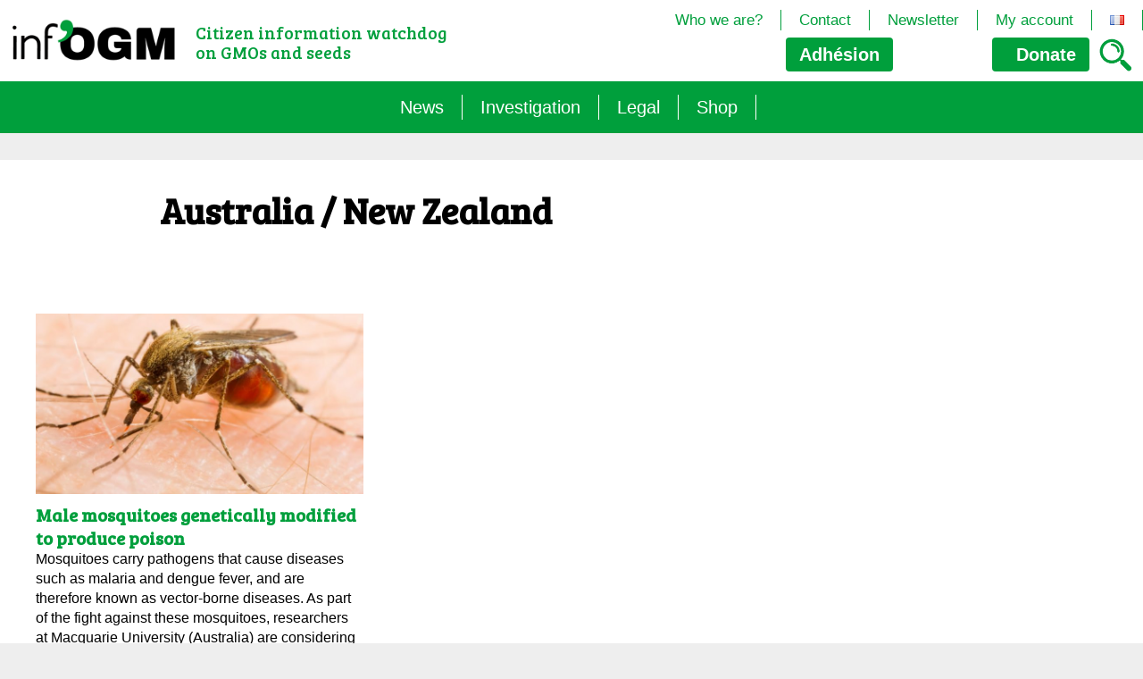

--- FILE ---
content_type: text/html; charset=UTF-8
request_url: https://infogm.org/en/category/country/australia-new-zealand-en/
body_size: 10120
content:
<!DOCTYPE html>

<html class="no-js" lang="en-GB">

	<head>

		<meta charset="UTF-8">
		<meta name="viewport" content="width=device-width, initial-scale=1.0" >

		<link rel="profile" href="https://gmpg.org/xfn/11">

		<title>Australia / New Zealand &#8211; Inf&#039;OGM</title>
<meta name='robots' content='max-image-preview:large' />
<link rel="alternate" href="https://infogm.org/category/pays/australie-nouvelle-zelande/" hreflang="fr" />
<link rel="alternate" href="https://infogm.org/en/category/country/australia-new-zealand-en/" hreflang="en" />
<link rel="alternate" type="application/rss+xml" title="Inf&#039;OGM &raquo; Australia / New Zealand Category Feed" href="https://infogm.org/en/category/country/australia-new-zealand-en/feed/" />
<style id='wp-img-auto-sizes-contain-inline-css' type='text/css'>
img:is([sizes=auto i],[sizes^="auto," i]){contain-intrinsic-size:3000px 1500px}
/*# sourceURL=wp-img-auto-sizes-contain-inline-css */
</style>
<style id='wp-emoji-styles-inline-css' type='text/css'>

	img.wp-smiley, img.emoji {
		display: inline !important;
		border: none !important;
		box-shadow: none !important;
		height: 1em !important;
		width: 1em !important;
		margin: 0 0.07em !important;
		vertical-align: -0.1em !important;
		background: none !important;
		padding: 0 !important;
	}
/*# sourceURL=wp-emoji-styles-inline-css */
</style>
<style id='wp-block-library-inline-css' type='text/css'>
:root{--wp-block-synced-color:#7a00df;--wp-block-synced-color--rgb:122,0,223;--wp-bound-block-color:var(--wp-block-synced-color);--wp-editor-canvas-background:#ddd;--wp-admin-theme-color:#007cba;--wp-admin-theme-color--rgb:0,124,186;--wp-admin-theme-color-darker-10:#006ba1;--wp-admin-theme-color-darker-10--rgb:0,107,160.5;--wp-admin-theme-color-darker-20:#005a87;--wp-admin-theme-color-darker-20--rgb:0,90,135;--wp-admin-border-width-focus:2px}@media (min-resolution:192dpi){:root{--wp-admin-border-width-focus:1.5px}}.wp-element-button{cursor:pointer}:root .has-very-light-gray-background-color{background-color:#eee}:root .has-very-dark-gray-background-color{background-color:#313131}:root .has-very-light-gray-color{color:#eee}:root .has-very-dark-gray-color{color:#313131}:root .has-vivid-green-cyan-to-vivid-cyan-blue-gradient-background{background:linear-gradient(135deg,#00d084,#0693e3)}:root .has-purple-crush-gradient-background{background:linear-gradient(135deg,#34e2e4,#4721fb 50%,#ab1dfe)}:root .has-hazy-dawn-gradient-background{background:linear-gradient(135deg,#faaca8,#dad0ec)}:root .has-subdued-olive-gradient-background{background:linear-gradient(135deg,#fafae1,#67a671)}:root .has-atomic-cream-gradient-background{background:linear-gradient(135deg,#fdd79a,#004a59)}:root .has-nightshade-gradient-background{background:linear-gradient(135deg,#330968,#31cdcf)}:root .has-midnight-gradient-background{background:linear-gradient(135deg,#020381,#2874fc)}:root{--wp--preset--font-size--normal:16px;--wp--preset--font-size--huge:42px}.has-regular-font-size{font-size:1em}.has-larger-font-size{font-size:2.625em}.has-normal-font-size{font-size:var(--wp--preset--font-size--normal)}.has-huge-font-size{font-size:var(--wp--preset--font-size--huge)}.has-text-align-center{text-align:center}.has-text-align-left{text-align:left}.has-text-align-right{text-align:right}.has-fit-text{white-space:nowrap!important}#end-resizable-editor-section{display:none}.aligncenter{clear:both}.items-justified-left{justify-content:flex-start}.items-justified-center{justify-content:center}.items-justified-right{justify-content:flex-end}.items-justified-space-between{justify-content:space-between}.screen-reader-text{border:0;clip-path:inset(50%);height:1px;margin:-1px;overflow:hidden;padding:0;position:absolute;width:1px;word-wrap:normal!important}.screen-reader-text:focus{background-color:#ddd;clip-path:none;color:#444;display:block;font-size:1em;height:auto;left:5px;line-height:normal;padding:15px 23px 14px;text-decoration:none;top:5px;width:auto;z-index:100000}html :where(.has-border-color){border-style:solid}html :where([style*=border-top-color]){border-top-style:solid}html :where([style*=border-right-color]){border-right-style:solid}html :where([style*=border-bottom-color]){border-bottom-style:solid}html :where([style*=border-left-color]){border-left-style:solid}html :where([style*=border-width]){border-style:solid}html :where([style*=border-top-width]){border-top-style:solid}html :where([style*=border-right-width]){border-right-style:solid}html :where([style*=border-bottom-width]){border-bottom-style:solid}html :where([style*=border-left-width]){border-left-style:solid}html :where(img[class*=wp-image-]){height:auto;max-width:100%}:where(figure){margin:0 0 1em}html :where(.is-position-sticky){--wp-admin--admin-bar--position-offset:var(--wp-admin--admin-bar--height,0px)}@media screen and (max-width:600px){html :where(.is-position-sticky){--wp-admin--admin-bar--position-offset:0px}}

/*# sourceURL=wp-block-library-inline-css */
</style><link rel='stylesheet' id='wc-blocks-style-css' href='https://infogm.org/wp-content/plugins/woocommerce/assets/client/blocks/wc-blocks.css?ver=wc-10.4.3' type='text/css' media='all' />
<style id='global-styles-inline-css' type='text/css'>
:root{--wp--preset--aspect-ratio--square: 1;--wp--preset--aspect-ratio--4-3: 4/3;--wp--preset--aspect-ratio--3-4: 3/4;--wp--preset--aspect-ratio--3-2: 3/2;--wp--preset--aspect-ratio--2-3: 2/3;--wp--preset--aspect-ratio--16-9: 16/9;--wp--preset--aspect-ratio--9-16: 9/16;--wp--preset--color--black: #000000;--wp--preset--color--cyan-bluish-gray: #abb8c3;--wp--preset--color--white: #ffffff;--wp--preset--color--pale-pink: #f78da7;--wp--preset--color--vivid-red: #cf2e2e;--wp--preset--color--luminous-vivid-orange: #ff6900;--wp--preset--color--luminous-vivid-amber: #fcb900;--wp--preset--color--light-green-cyan: #7bdcb5;--wp--preset--color--vivid-green-cyan: #00d084;--wp--preset--color--pale-cyan-blue: #8ed1fc;--wp--preset--color--vivid-cyan-blue: #0693e3;--wp--preset--color--vivid-purple: #9b51e0;--wp--preset--gradient--vivid-cyan-blue-to-vivid-purple: linear-gradient(135deg,rgb(6,147,227) 0%,rgb(155,81,224) 100%);--wp--preset--gradient--light-green-cyan-to-vivid-green-cyan: linear-gradient(135deg,rgb(122,220,180) 0%,rgb(0,208,130) 100%);--wp--preset--gradient--luminous-vivid-amber-to-luminous-vivid-orange: linear-gradient(135deg,rgb(252,185,0) 0%,rgb(255,105,0) 100%);--wp--preset--gradient--luminous-vivid-orange-to-vivid-red: linear-gradient(135deg,rgb(255,105,0) 0%,rgb(207,46,46) 100%);--wp--preset--gradient--very-light-gray-to-cyan-bluish-gray: linear-gradient(135deg,rgb(238,238,238) 0%,rgb(169,184,195) 100%);--wp--preset--gradient--cool-to-warm-spectrum: linear-gradient(135deg,rgb(74,234,220) 0%,rgb(151,120,209) 20%,rgb(207,42,186) 40%,rgb(238,44,130) 60%,rgb(251,105,98) 80%,rgb(254,248,76) 100%);--wp--preset--gradient--blush-light-purple: linear-gradient(135deg,rgb(255,206,236) 0%,rgb(152,150,240) 100%);--wp--preset--gradient--blush-bordeaux: linear-gradient(135deg,rgb(254,205,165) 0%,rgb(254,45,45) 50%,rgb(107,0,62) 100%);--wp--preset--gradient--luminous-dusk: linear-gradient(135deg,rgb(255,203,112) 0%,rgb(199,81,192) 50%,rgb(65,88,208) 100%);--wp--preset--gradient--pale-ocean: linear-gradient(135deg,rgb(255,245,203) 0%,rgb(182,227,212) 50%,rgb(51,167,181) 100%);--wp--preset--gradient--electric-grass: linear-gradient(135deg,rgb(202,248,128) 0%,rgb(113,206,126) 100%);--wp--preset--gradient--midnight: linear-gradient(135deg,rgb(2,3,129) 0%,rgb(40,116,252) 100%);--wp--preset--font-size--small: 13px;--wp--preset--font-size--medium: 20px;--wp--preset--font-size--large: 36px;--wp--preset--font-size--x-large: 42px;--wp--preset--spacing--20: 0.44rem;--wp--preset--spacing--30: 0.67rem;--wp--preset--spacing--40: 1rem;--wp--preset--spacing--50: 1.5rem;--wp--preset--spacing--60: 2.25rem;--wp--preset--spacing--70: 3.38rem;--wp--preset--spacing--80: 5.06rem;--wp--preset--shadow--natural: 6px 6px 9px rgba(0, 0, 0, 0.2);--wp--preset--shadow--deep: 12px 12px 50px rgba(0, 0, 0, 0.4);--wp--preset--shadow--sharp: 6px 6px 0px rgba(0, 0, 0, 0.2);--wp--preset--shadow--outlined: 6px 6px 0px -3px rgb(255, 255, 255), 6px 6px rgb(0, 0, 0);--wp--preset--shadow--crisp: 6px 6px 0px rgb(0, 0, 0);}:where(.is-layout-flex){gap: 0.5em;}:where(.is-layout-grid){gap: 0.5em;}body .is-layout-flex{display: flex;}.is-layout-flex{flex-wrap: wrap;align-items: center;}.is-layout-flex > :is(*, div){margin: 0;}body .is-layout-grid{display: grid;}.is-layout-grid > :is(*, div){margin: 0;}:where(.wp-block-columns.is-layout-flex){gap: 2em;}:where(.wp-block-columns.is-layout-grid){gap: 2em;}:where(.wp-block-post-template.is-layout-flex){gap: 1.25em;}:where(.wp-block-post-template.is-layout-grid){gap: 1.25em;}.has-black-color{color: var(--wp--preset--color--black) !important;}.has-cyan-bluish-gray-color{color: var(--wp--preset--color--cyan-bluish-gray) !important;}.has-white-color{color: var(--wp--preset--color--white) !important;}.has-pale-pink-color{color: var(--wp--preset--color--pale-pink) !important;}.has-vivid-red-color{color: var(--wp--preset--color--vivid-red) !important;}.has-luminous-vivid-orange-color{color: var(--wp--preset--color--luminous-vivid-orange) !important;}.has-luminous-vivid-amber-color{color: var(--wp--preset--color--luminous-vivid-amber) !important;}.has-light-green-cyan-color{color: var(--wp--preset--color--light-green-cyan) !important;}.has-vivid-green-cyan-color{color: var(--wp--preset--color--vivid-green-cyan) !important;}.has-pale-cyan-blue-color{color: var(--wp--preset--color--pale-cyan-blue) !important;}.has-vivid-cyan-blue-color{color: var(--wp--preset--color--vivid-cyan-blue) !important;}.has-vivid-purple-color{color: var(--wp--preset--color--vivid-purple) !important;}.has-black-background-color{background-color: var(--wp--preset--color--black) !important;}.has-cyan-bluish-gray-background-color{background-color: var(--wp--preset--color--cyan-bluish-gray) !important;}.has-white-background-color{background-color: var(--wp--preset--color--white) !important;}.has-pale-pink-background-color{background-color: var(--wp--preset--color--pale-pink) !important;}.has-vivid-red-background-color{background-color: var(--wp--preset--color--vivid-red) !important;}.has-luminous-vivid-orange-background-color{background-color: var(--wp--preset--color--luminous-vivid-orange) !important;}.has-luminous-vivid-amber-background-color{background-color: var(--wp--preset--color--luminous-vivid-amber) !important;}.has-light-green-cyan-background-color{background-color: var(--wp--preset--color--light-green-cyan) !important;}.has-vivid-green-cyan-background-color{background-color: var(--wp--preset--color--vivid-green-cyan) !important;}.has-pale-cyan-blue-background-color{background-color: var(--wp--preset--color--pale-cyan-blue) !important;}.has-vivid-cyan-blue-background-color{background-color: var(--wp--preset--color--vivid-cyan-blue) !important;}.has-vivid-purple-background-color{background-color: var(--wp--preset--color--vivid-purple) !important;}.has-black-border-color{border-color: var(--wp--preset--color--black) !important;}.has-cyan-bluish-gray-border-color{border-color: var(--wp--preset--color--cyan-bluish-gray) !important;}.has-white-border-color{border-color: var(--wp--preset--color--white) !important;}.has-pale-pink-border-color{border-color: var(--wp--preset--color--pale-pink) !important;}.has-vivid-red-border-color{border-color: var(--wp--preset--color--vivid-red) !important;}.has-luminous-vivid-orange-border-color{border-color: var(--wp--preset--color--luminous-vivid-orange) !important;}.has-luminous-vivid-amber-border-color{border-color: var(--wp--preset--color--luminous-vivid-amber) !important;}.has-light-green-cyan-border-color{border-color: var(--wp--preset--color--light-green-cyan) !important;}.has-vivid-green-cyan-border-color{border-color: var(--wp--preset--color--vivid-green-cyan) !important;}.has-pale-cyan-blue-border-color{border-color: var(--wp--preset--color--pale-cyan-blue) !important;}.has-vivid-cyan-blue-border-color{border-color: var(--wp--preset--color--vivid-cyan-blue) !important;}.has-vivid-purple-border-color{border-color: var(--wp--preset--color--vivid-purple) !important;}.has-vivid-cyan-blue-to-vivid-purple-gradient-background{background: var(--wp--preset--gradient--vivid-cyan-blue-to-vivid-purple) !important;}.has-light-green-cyan-to-vivid-green-cyan-gradient-background{background: var(--wp--preset--gradient--light-green-cyan-to-vivid-green-cyan) !important;}.has-luminous-vivid-amber-to-luminous-vivid-orange-gradient-background{background: var(--wp--preset--gradient--luminous-vivid-amber-to-luminous-vivid-orange) !important;}.has-luminous-vivid-orange-to-vivid-red-gradient-background{background: var(--wp--preset--gradient--luminous-vivid-orange-to-vivid-red) !important;}.has-very-light-gray-to-cyan-bluish-gray-gradient-background{background: var(--wp--preset--gradient--very-light-gray-to-cyan-bluish-gray) !important;}.has-cool-to-warm-spectrum-gradient-background{background: var(--wp--preset--gradient--cool-to-warm-spectrum) !important;}.has-blush-light-purple-gradient-background{background: var(--wp--preset--gradient--blush-light-purple) !important;}.has-blush-bordeaux-gradient-background{background: var(--wp--preset--gradient--blush-bordeaux) !important;}.has-luminous-dusk-gradient-background{background: var(--wp--preset--gradient--luminous-dusk) !important;}.has-pale-ocean-gradient-background{background: var(--wp--preset--gradient--pale-ocean) !important;}.has-electric-grass-gradient-background{background: var(--wp--preset--gradient--electric-grass) !important;}.has-midnight-gradient-background{background: var(--wp--preset--gradient--midnight) !important;}.has-small-font-size{font-size: var(--wp--preset--font-size--small) !important;}.has-medium-font-size{font-size: var(--wp--preset--font-size--medium) !important;}.has-large-font-size{font-size: var(--wp--preset--font-size--large) !important;}.has-x-large-font-size{font-size: var(--wp--preset--font-size--x-large) !important;}
/*# sourceURL=global-styles-inline-css */
</style>

<style id='classic-theme-styles-inline-css' type='text/css'>
/*! This file is auto-generated */
.wp-block-button__link{color:#fff;background-color:#32373c;border-radius:9999px;box-shadow:none;text-decoration:none;padding:calc(.667em + 2px) calc(1.333em + 2px);font-size:1.125em}.wp-block-file__button{background:#32373c;color:#fff;text-decoration:none}
/*# sourceURL=/wp-includes/css/classic-themes.min.css */
</style>
<link rel='stylesheet' id='jqueryUIStylesheet-css' href='https://infogm.org/wp-content/plugins/cm-footnotes/assets/css/jquery-ui-1.10.3.custom.css?ver=6.9' type='text/css' media='all' />
<link rel='stylesheet' id='woocommerce-layout-css' href='https://infogm.org/wp-content/plugins/woocommerce/assets/css/woocommerce-layout.css?ver=10.4.3' type='text/css' media='all' />
<link rel='stylesheet' id='woocommerce-smallscreen-css' href='https://infogm.org/wp-content/plugins/woocommerce/assets/css/woocommerce-smallscreen.css?ver=10.4.3' type='text/css' media='only screen and (max-width: 768px)' />
<link rel='stylesheet' id='woocommerce-general-css' href='https://infogm.org/wp-content/plugins/woocommerce/assets/css/woocommerce.css?ver=10.4.3' type='text/css' media='all' />
<style id='woocommerce-inline-inline-css' type='text/css'>
.woocommerce form .form-row .required { visibility: visible; }
/*# sourceURL=woocommerce-inline-inline-css */
</style>
<link rel='stylesheet' id='footnote-css' href='https://infogm.org/wp-content/plugins/cm-footnotes/assets/css/footnote.css?ver=6.9' type='text/css' media='all' />
<style id='footnote-inline-css' type='text/css'>
span.cmf_has_footnote a.cmf_footnote_link,
        .cmf_has_footnote_custom a.cmf_simple_footnote_link {
                    font-weight : 400 ;
            
        font-size: ;
        color: #ff990a;
        }
        .type3, .type4{
        background: #ff990a;
        }
        sup > a.type3:hover, sup > a.type4:hover{
        color: #ff990a !important;
        }
        .type4:after{
        border-top-color: #ff990a;
        }
        .cmf_footnotes_wrapper table.cmf_footnotes_table .cmf_footnote_row .cmf_footnote_link_anchor a,
        #cmfSimpleFootnoteDefinitionBox .cmfSimpleFootnoteDefinitionItem .cmfSimpleFootnoteDefinitionItemId {
        font-size: ;
        color: #000000;
        }

                    #cmfSimpleFootnoteDefinitionBox > div { display: block; width: 100%; vertical-align: top; margin-bottom: 10px; padding: 10px; }
/*# sourceURL=footnote-inline-css */
</style>
<script type="text/javascript" src="https://infogm.org/wp-includes/js/jquery/jquery.min.js?ver=3.7.1" id="jquery-core-js"></script>
<script type="text/javascript" src="https://infogm.org/wp-includes/js/jquery/jquery-migrate.min.js?ver=3.4.1" id="jquery-migrate-js"></script>
<script type="text/javascript" src="https://infogm.org/wp-content/plugins/woocommerce/assets/js/jquery-blockui/jquery.blockUI.min.js?ver=2.7.0-wc.10.4.3" id="wc-jquery-blockui-js" defer="defer" data-wp-strategy="defer"></script>
<script type="text/javascript" id="wc-add-to-cart-js-extra">
/* <![CDATA[ */
var wc_add_to_cart_params = {"ajax_url":"/wp-admin/admin-ajax.php","wc_ajax_url":"/?wc-ajax=%%endpoint%%","i18n_view_cart":"View basket","cart_url":"https://infogm.org/panier/","is_cart":"","cart_redirect_after_add":"no"};
//# sourceURL=wc-add-to-cart-js-extra
/* ]]> */
</script>
<script type="text/javascript" src="https://infogm.org/wp-content/plugins/woocommerce/assets/js/frontend/add-to-cart.min.js?ver=10.4.3" id="wc-add-to-cart-js" defer="defer" data-wp-strategy="defer"></script>
<script type="text/javascript" src="https://infogm.org/wp-content/plugins/woocommerce/assets/js/js-cookie/js.cookie.min.js?ver=2.1.4-wc.10.4.3" id="wc-js-cookie-js" defer="defer" data-wp-strategy="defer"></script>
<script type="text/javascript" id="woocommerce-js-extra">
/* <![CDATA[ */
var woocommerce_params = {"ajax_url":"/wp-admin/admin-ajax.php","wc_ajax_url":"/?wc-ajax=%%endpoint%%","i18n_password_show":"Show password","i18n_password_hide":"Hide password"};
//# sourceURL=woocommerce-js-extra
/* ]]> */
</script>
<script type="text/javascript" src="https://infogm.org/wp-content/plugins/woocommerce/assets/js/frontend/woocommerce.min.js?ver=10.4.3" id="woocommerce-js" defer="defer" data-wp-strategy="defer"></script>
<script type="text/javascript" id="wc-cart-fragments-js-extra">
/* <![CDATA[ */
var wc_cart_fragments_params = {"ajax_url":"/wp-admin/admin-ajax.php","wc_ajax_url":"/?wc-ajax=%%endpoint%%","cart_hash_key":"wc_cart_hash_5ade1c2b5b1a66ba4f693eb70b7e7686","fragment_name":"wc_fragments_5ade1c2b5b1a66ba4f693eb70b7e7686","request_timeout":"5000"};
//# sourceURL=wc-cart-fragments-js-extra
/* ]]> */
</script>
<script type="text/javascript" src="https://infogm.org/wp-content/plugins/woocommerce/assets/js/frontend/cart-fragments.min.js?ver=10.4.3" id="wc-cart-fragments-js" defer="defer" data-wp-strategy="defer"></script>
<link rel="https://api.w.org/" href="https://infogm.org/wp-json/" /><link rel="alternate" title="JSON" type="application/json" href="https://infogm.org/wp-json/wp/v2/categories/1608" /><link rel="EditURI" type="application/rsd+xml" title="RSD" href="https://infogm.org/xmlrpc.php?rsd" />
<meta name="generator" content="WordPress 6.9" />
<meta name="generator" content="WooCommerce 10.4.3" />

		<!-- GA Google Analytics @ https://m0n.co/ga -->
		<script async src="https://www.googletagmanager.com/gtag/js?id=G-FKYBJ64KH6"></script>
		<script>
			window.dataLayer = window.dataLayer || [];
			function gtag(){dataLayer.push(arguments);}
			gtag('js', new Date());
			gtag('config', 'G-FKYBJ64KH6');
		</script>

		<noscript><style>.woocommerce-product-gallery{ opacity: 1 !important; }</style></noscript>
	<script type="text/javascript" src="https://cdn.brevo.com/js/sdk-loader.js" async></script><script type="text/javascript">
            window.Brevo = window.Brevo || [];
            window.Brevo.push(["init", {
                client_key: "dsyirak606sjncnwd8gwfip4",
                email_id: "",
                push: {
                    customDomain: "https://infogm.org\/wp-content\/plugins\/woocommerce-sendinblue-newsletter-subscription\/"
                }
            }]);
        </script><link rel="icon" href="https://infogm.org/wp-content/uploads/2024/01/Logo-500x500-1-100x100.png" sizes="32x32" />
<link rel="icon" href="https://infogm.org/wp-content/uploads/2024/01/Logo-500x500-1-300x300.png" sizes="192x192" />
<link rel="apple-touch-icon" href="https://infogm.org/wp-content/uploads/2024/01/Logo-500x500-1-300x300.png" />
<meta name="msapplication-TileImage" content="https://infogm.org/wp-content/uploads/2024/01/Logo-500x500-1-300x300.png" />
		<link rel="stylesheet" href="https://infogm.org/wp-content/themes/infogm/style.css?v=2.6">
		<script type="text/javascript" src="/wp-content/themes/infogm/assets/js/index.js"></script>
		<script src="https://code.jquery.com/jquery-3.7.1.min.js" integrity="sha256-/JqT3SQfawRcv/BIHPThkBvs0OEvtFFmqPF/lYI/Cxo=" crossorigin="anonymous"></script>
	</head>

<body class="archive category category-australia-new-zealand-en category-1608 wp-custom-logo wp-theme-infogm theme-infogm woocommerce-no-js">


<header id="site-header">
	<div>
		<div class="site-logo"><a href="https://infogm.org/en/welcome/" class="custom-logo-link" rel="home"><img width="240" height="80" src="https://infogm.org/wp-content/uploads/2023/07/logo.png" class="custom-logo" alt="Inf&#039;OGM" decoding="async" /></a></div>
		<A id="bouton_menu"></a>
		<p class=slogan>Citizen information watchdog on GMOs and seeds</p>
		<div id="resume_panier">    <div class="panier-header">
            </div>
    </div>
		
		<a href="https://www.helloasso.com/associations/inf-ogm/adhesions/en-2026-j-adhere-a-inf-ogm" class="bouton_adh" target=_blank>Adhésion</a>	
		<a class="bouton_don"><span>&nbsp;</span> Donate</a>
		<div id="fenetre_don">
			<a class="don_mensuel bouton_actif">Monthly</a><a class="don_unique">Unique</a>
			<div id="don_mensuel">
				<a HREF="https://infogm.org/commander/?add-to-cart=5879&quantity=5">5 € / month</a>
				<a HREF="https://infogm.org/commander/?add-to-cart=5879&quantity=10">10 € / month</a><br>
				<a HREF="https://infogm.org/commander/?add-to-cart=5879&quantity=25">25 € / month</a>
				<a HREF="https://infogm.org/commander/?add-to-cart=5879&quantity=50">50 € / month</a><br>
				<input type=text id=libre_mensuel placeholder="Free monthly amount (€)"><input type="button" value="ok" onclick="document.location='https://infogm.org/commander/?add-to-cart=5879&quantity='+document.getElementById('libre_mensuel').value;">
			</div>
			<div id="don_unique">
				<a HREF="https://infogm.org/commander/?add-to-cart=5876&quantity=10">10 €</a>
				<a HREF="https://infogm.org/commander/?add-to-cart=5876&quantity=25">25 €</a>
				<a HREF="https://infogm.org/commander/?add-to-cart=5876&quantity=50">50 €</a>
				<a HREF="https://infogm.org/commander/?add-to-cart=5876&quantity=100">100 €</a>
				<input type=text id=libre_unique placeholder="Free single amount (€)"><input type="button" value="ok" onclick="document.location='https://infogm.org/commander/?add-to-cart=5876&quantity='+document.getElementById('libre_unique').value;">
			</div>	
		</div>
		<A HREF="https://infogm.org/search/" id="bouton_recherche"><img src="https://infogm.org/wp-content/themes/infogm/assets/images/loupe.png"></a>
			
		
		
					<nav class="second-menu" aria-label="Menu navigation">
					<ul>

					<li id="menu-item-6951" class="menu-item menu-item-type-post_type menu-item-object-page menu-item-6951"><a href="https://infogm.org/en/who-we-are/">Who we are?</a></li>
<li id="menu-item-6952" class="menu-item menu-item-type-post_type menu-item-object-page menu-item-6952"><a href="https://infogm.org/en/contact-2/">Contact</a></li>
<li id="menu-item-7025" class="menu-item menu-item-type-post_type menu-item-object-page menu-item-7025"><a href="https://infogm.org/en/newsletter-2/">Newsletter</a></li>
<li id="menu-item-7959" class="menu-item menu-item-type-post_type menu-item-object-page menu-item-7959"><a href="https://infogm.org/en/my-account/">My account</a></li>
<li id="menu-item-6290-fr" class="lang-item lang-item-763 lang-item-fr lang-item-first menu-item menu-item-type-custom menu-item-object-custom menu-item-6290-fr"><a href="https://infogm.org/category/pays/australie-nouvelle-zelande/" hreflang="fr-FR" lang="fr-FR"><img src="[data-uri]" alt="Français" width="16" height="11" style="width: 16px; height: 11px;" /></a></li>
					</ul>
				</nav>
				
	</div>		
						<nav class="primary-menu" aria-label="Menu navigation">
					<ul>

					<li id="menu-item-6955" class="menu-item menu-item-type-post_type menu-item-object-page menu-item-6955"><a href="https://infogm.org/en/news/">News</a></li>
<li id="menu-item-14295" class="menu-item menu-item-type-taxonomy menu-item-object-category menu-item-has-children menu-item-14295"><a href="https://infogm.org/en/category/investigation/">Investigation</a>
<ul class="sub-menu">
	<li id="menu-item-14297" class="menu-item menu-item-type-taxonomy menu-item-object-category menu-item-14297"><a href="https://infogm.org/en/category/investigation/semantics/">Semantics</a></li>
	<li id="menu-item-14299" class="menu-item menu-item-type-taxonomy menu-item-object-category menu-item-14299"><a href="https://infogm.org/en/category/investigation/agritech-a-new-dependence-for-farmers/">Agritech: a new dependence for farmers</a></li>
	<li id="menu-item-14298" class="menu-item menu-item-type-taxonomy menu-item-object-category menu-item-14298"><a href="https://infogm.org/en/category/investigation/gm-micro-organisms-the-hidden-offensive/">GM micro-organisms: the hidden offensive</a></li>
	<li id="menu-item-14296" class="menu-item menu-item-type-taxonomy menu-item-object-category menu-item-14296"><a href="https://infogm.org/en/category/investigation/biocontrol-a-mirage/">Biocontrol: a mirage</a></li>
</ul>
</li>
<li id="menu-item-14300" class="menu-item menu-item-type-taxonomy menu-item-object-category menu-item-has-children menu-item-14300"><a href="https://infogm.org/en/category/legal/">Legal</a>
<ul class="sub-menu">
	<li id="menu-item-10134" class="menu-item menu-item-type-post_type menu-item-object-page menu-item-10134"><a href="https://infogm.org/en/legal-watch/">Legal watch</a></li>
	<li id="menu-item-10135" class="menu-item menu-item-type-post_type menu-item-object-page menu-item-10135"><a href="https://infogm.org/en/legal-watch/10127-2/">The European Commission’s legal initiatives</a></li>
</ul>
</li>
<li id="menu-item-7028" class="menu-item menu-item-type-post_type menu-item-object-page menu-item-7028"><a href="https://infogm.org/en/shop/">Shop</a></li>
					</ul>
				</nav>
		</header><!-- #site-header -->

<div id="menu_smartphone">
						<nav class="primary-menu_smartphone" aria-label="Menu navigation">
					<ul>

					<li class="menu-item menu-item-type-post_type menu-item-object-page menu-item-6955"><a href="https://infogm.org/en/news/">News</a></li>
<li class="menu-item menu-item-type-taxonomy menu-item-object-category menu-item-has-children menu-item-14295"><a href="https://infogm.org/en/category/investigation/">Investigation</a>
<ul class="sub-menu">
	<li class="menu-item menu-item-type-taxonomy menu-item-object-category menu-item-14297"><a href="https://infogm.org/en/category/investigation/semantics/">Semantics</a></li>
	<li class="menu-item menu-item-type-taxonomy menu-item-object-category menu-item-14299"><a href="https://infogm.org/en/category/investigation/agritech-a-new-dependence-for-farmers/">Agritech: a new dependence for farmers</a></li>
	<li class="menu-item menu-item-type-taxonomy menu-item-object-category menu-item-14298"><a href="https://infogm.org/en/category/investigation/gm-micro-organisms-the-hidden-offensive/">GM micro-organisms: the hidden offensive</a></li>
	<li class="menu-item menu-item-type-taxonomy menu-item-object-category menu-item-14296"><a href="https://infogm.org/en/category/investigation/biocontrol-a-mirage/">Biocontrol: a mirage</a></li>
</ul>
</li>
<li class="menu-item menu-item-type-taxonomy menu-item-object-category menu-item-has-children menu-item-14300"><a href="https://infogm.org/en/category/legal/">Legal</a>
<ul class="sub-menu">
	<li class="menu-item menu-item-type-post_type menu-item-object-page menu-item-10134"><a href="https://infogm.org/en/legal-watch/">Legal watch</a></li>
	<li class="menu-item menu-item-type-post_type menu-item-object-page menu-item-10135"><a href="https://infogm.org/en/legal-watch/10127-2/">The European Commission’s legal initiatives</a></li>
</ul>
</li>
<li class="menu-item menu-item-type-post_type menu-item-object-page menu-item-7028"><a href="https://infogm.org/en/shop/">Shop</a></li>
					</ul>
				</nav>
						<nav class="second-menu_smartphone" aria-label="Menu navigation">
					<ul>

					<li class="menu-item menu-item-type-post_type menu-item-object-page menu-item-6951"><a href="https://infogm.org/en/who-we-are/">Who we are?</a></li>
<li class="menu-item menu-item-type-post_type menu-item-object-page menu-item-6952"><a href="https://infogm.org/en/contact-2/">Contact</a></li>
<li class="menu-item menu-item-type-post_type menu-item-object-page menu-item-7025"><a href="https://infogm.org/en/newsletter-2/">Newsletter</a></li>
<li class="menu-item menu-item-type-post_type menu-item-object-page menu-item-7959"><a href="https://infogm.org/en/my-account/">My account</a></li>
<li class="lang-item lang-item-763 lang-item-fr lang-item-first menu-item menu-item-type-custom menu-item-object-custom menu-item-6290-fr"><a href="https://infogm.org/category/pays/australie-nouvelle-zelande/" hreflang="fr-FR" lang="fr-FR"><img src="[data-uri]" alt="Français" width="16" height="11" style="width: 16px; height: 11px;" /></a></li>
					</ul>
				</nav>
			
</div>			
<main id="site-content">
<article id="post-12200" class="large">
	<div class="entry-content">
		<h1>Australia / New Zealand</h1>	</div><!-- .entry-content -->
</article>

<section>
	<div class="trois_colonnes">
	
		
			<a href="https://infogm.org/en/male-mosquitoes-genetically-modified-to-produce-poison/" class="lien_bloc">
			  
			  <div class='image-container'><img width="768" height="461" src="https://infogm.org/wp-content/uploads/2025/02/5000-768x461.jpg" class="attachment-medium_large size-medium_large wp-post-image" alt="" decoding="async" fetchpriority="high" srcset="https://infogm.org/wp-content/uploads/2025/02/5000-768x461.jpg 768w, https://infogm.org/wp-content/uploads/2025/02/5000-300x180.jpg 300w, https://infogm.org/wp-content/uploads/2025/02/5000-1024x615.jpg 1024w, https://infogm.org/wp-content/uploads/2025/02/5000-1536x922.jpg 1536w, https://infogm.org/wp-content/uploads/2025/02/5000-600x360.jpg 600w, https://infogm.org/wp-content/uploads/2025/02/5000.jpg 1900w" sizes="(max-width: 768px) 100vw, 768px" /></div><h3>Male mosquitoes genetically modified to produce poison</h3><div class='descriptif'><p>Mosquitoes carry pathogens that cause diseases such as malaria and dengue fever, and are therefore known as vector-borne diseases. As part of the fight against these mosquitoes, researchers at Macquarie University (Australia) are considering a new genetic strategy. The idea is to genetically modify male mosquitoes so that their sperm produce molecules that will poison female mosquitoes.</p>
</div>			</a>
				</div>
    <div class="pagination">
        		</div>	
	</section >

</main>
<footer id="site-footer">
<div class="deux_colonnes">
	<div>
	<h4>Follow us</h4>
 <a href="https://piaille.fr/@infogm" class="mastodon spip_out external" target="_blank" rel="external noopener noreferrer"><img src="/wp-content/themes/infogm/assets/images/bt_mastodon.png"></a></li> 
	<a href=" https://bsky.app/profile/infogm.bsky.social" class="facebook spip_out external" target="_blank" rel="external noopener noreferrer"><img src="/wp-content/themes/infogm/assets/images/bt_bluesky.png"></a></li> 
	
		<a href="https://www.facebook.com/InfOGM-veille-citoyenne-sur-les-OGM-128641057236956/" class="facebook spip_out external" target="_blank" rel="external noopener noreferrer"><img src="/wp-content/themes/infogm/assets/images/bt-fb.png"></a></li> 
		<a href="https://www.instagram.com/infogmactu/" class="instagram spip_out external" target="_blank" rel="external noopener noreferrer"> <img src="/wp-content/themes/infogm/assets/images/bt_insta.png"></a> 
		<a href="https://www.linkedin.com/company/infogm/" class="linkedin spip_out external" target="_blank" rel="external noopener noreferrer"><img src="/wp-content/themes/infogm/assets/images/bt_linkedin.png"></a>
		<a href="https://www.youtube.com/channel/UClPDqnR_sMicLWjpRLLPgTw" class="youtube spip_out external" target="_blank" rel="external noopener noreferrer"><img src="/wp-content/themes/infogm/assets/images/bt_yt.png"></a>
	</div>
	<div>
	<h4>Subscribe to our newsletter</h4>
	<p>Receive the essential information on GMOs every month!</p>
	<A HREF="/en/newsletter-2/" class="bouton">I subscribe </a>
	</div>
</div>

<div class="menu_pied">
				<nav class="footer-menu" aria-label="Menu navigation">
					<ul>

					<li id="menu-item-7026" class="menu-item menu-item-type-post_type menu-item-object-page menu-item-7026"><a href="https://infogm.org/en/contact-2/">Contact</a></li>
<li id="menu-item-7027" class="menu-item menu-item-type-post_type menu-item-object-page menu-item-7027"><a href="https://infogm.org/en/newsletter-2/">Newsletter</a></li>
					</ul>
				</nav>
			
</div>		
</footer><!-- #site-footer -->

		<script type="speculationrules">
{"prefetch":[{"source":"document","where":{"and":[{"href_matches":"/*"},{"not":{"href_matches":["/wp-*.php","/wp-admin/*","/wp-content/uploads/*","/wp-content/*","/wp-content/plugins/*","/wp-content/themes/infogm/*","/*\\?(.+)"]}},{"not":{"selector_matches":"a[rel~=\"nofollow\"]"}},{"not":{"selector_matches":".no-prefetch, .no-prefetch a"}}]},"eagerness":"conservative"}]}
</script>
<!-- Matomo --><script type="text/javascript">
/* <![CDATA[ */
(function () {
function initTracking() {
var _paq = window._paq = window._paq || [];
_paq.push(['trackPageView']);_paq.push(['enableLinkTracking']);_paq.push(['alwaysUseSendBeacon']);_paq.push(['setTrackerUrl', "\/\/infogm.org\/wp-content\/plugins\/matomo\/app\/matomo.php"]);_paq.push(['setSiteId', '1']);var d=document, g=d.createElement('script'), s=d.getElementsByTagName('script')[0];
g.type='text/javascript'; g.async=true; g.src="\/\/infogm.org\/wp-content\/uploads\/matomo\/matomo.js"; s.parentNode.insertBefore(g,s);
}
if (document.prerendering) {
	document.addEventListener('prerenderingchange', initTracking, {once: true});
} else {
	initTracking();
}
})();
/* ]]> */
</script>
<!-- End Matomo Code --><input id='ws_ma_event_type' type='hidden' style='display: none' /><input id='ws_ma_event_data' type='hidden' style='display: none' />	<script type='text/javascript'>
		(function () {
			var c = document.body.className;
			c = c.replace(/woocommerce-no-js/, 'woocommerce-js');
			document.body.className = c;
		})();
	</script>
	<script type="text/javascript" id="footnote-frontend-js-extra">
/* <![CDATA[ */
var cmf_data = {"ajaxurl":"https://infogm.org/wp-admin/admin-ajax.php","post_id":"12200"};
//# sourceURL=footnote-frontend-js-extra
/* ]]> */
</script>
<script type="text/javascript" src="https://infogm.org/wp-content/plugins/cm-footnotes/assets/js/footnote.js?ver=6.9" id="footnote-frontend-js"></script>
<script type="text/javascript" id="pll_cookie_script-js-after">
/* <![CDATA[ */
(function() {
				var expirationDate = new Date();
				expirationDate.setTime( expirationDate.getTime() + 31536000 * 1000 );
				document.cookie = "pll_language=en; expires=" + expirationDate.toUTCString() + "; path=/; secure; SameSite=Lax";
			}());

//# sourceURL=pll_cookie_script-js-after
/* ]]> */
</script>
<script type="text/javascript" src="https://infogm.org/wp-content/plugins/woocommerce/assets/js/sourcebuster/sourcebuster.min.js?ver=10.4.3" id="sourcebuster-js-js"></script>
<script type="text/javascript" id="wc-order-attribution-js-extra">
/* <![CDATA[ */
var wc_order_attribution = {"params":{"lifetime":1.0e-5,"session":30,"base64":false,"ajaxurl":"https://infogm.org/wp-admin/admin-ajax.php","prefix":"wc_order_attribution_","allowTracking":true},"fields":{"source_type":"current.typ","referrer":"current_add.rf","utm_campaign":"current.cmp","utm_source":"current.src","utm_medium":"current.mdm","utm_content":"current.cnt","utm_id":"current.id","utm_term":"current.trm","utm_source_platform":"current.plt","utm_creative_format":"current.fmt","utm_marketing_tactic":"current.tct","session_entry":"current_add.ep","session_start_time":"current_add.fd","session_pages":"session.pgs","session_count":"udata.vst","user_agent":"udata.uag"}};
//# sourceURL=wc-order-attribution-js-extra
/* ]]> */
</script>
<script type="text/javascript" src="https://infogm.org/wp-content/plugins/woocommerce/assets/js/frontend/order-attribution.min.js?ver=10.4.3" id="wc-order-attribution-js"></script>
<script id="wp-emoji-settings" type="application/json">
{"baseUrl":"https://s.w.org/images/core/emoji/17.0.2/72x72/","ext":".png","svgUrl":"https://s.w.org/images/core/emoji/17.0.2/svg/","svgExt":".svg","source":{"concatemoji":"https://infogm.org/wp-includes/js/wp-emoji-release.min.js?ver=6.9"}}
</script>
<script type="module">
/* <![CDATA[ */
/*! This file is auto-generated */
const a=JSON.parse(document.getElementById("wp-emoji-settings").textContent),o=(window._wpemojiSettings=a,"wpEmojiSettingsSupports"),s=["flag","emoji"];function i(e){try{var t={supportTests:e,timestamp:(new Date).valueOf()};sessionStorage.setItem(o,JSON.stringify(t))}catch(e){}}function c(e,t,n){e.clearRect(0,0,e.canvas.width,e.canvas.height),e.fillText(t,0,0);t=new Uint32Array(e.getImageData(0,0,e.canvas.width,e.canvas.height).data);e.clearRect(0,0,e.canvas.width,e.canvas.height),e.fillText(n,0,0);const a=new Uint32Array(e.getImageData(0,0,e.canvas.width,e.canvas.height).data);return t.every((e,t)=>e===a[t])}function p(e,t){e.clearRect(0,0,e.canvas.width,e.canvas.height),e.fillText(t,0,0);var n=e.getImageData(16,16,1,1);for(let e=0;e<n.data.length;e++)if(0!==n.data[e])return!1;return!0}function u(e,t,n,a){switch(t){case"flag":return n(e,"\ud83c\udff3\ufe0f\u200d\u26a7\ufe0f","\ud83c\udff3\ufe0f\u200b\u26a7\ufe0f")?!1:!n(e,"\ud83c\udde8\ud83c\uddf6","\ud83c\udde8\u200b\ud83c\uddf6")&&!n(e,"\ud83c\udff4\udb40\udc67\udb40\udc62\udb40\udc65\udb40\udc6e\udb40\udc67\udb40\udc7f","\ud83c\udff4\u200b\udb40\udc67\u200b\udb40\udc62\u200b\udb40\udc65\u200b\udb40\udc6e\u200b\udb40\udc67\u200b\udb40\udc7f");case"emoji":return!a(e,"\ud83e\u1fac8")}return!1}function f(e,t,n,a){let r;const o=(r="undefined"!=typeof WorkerGlobalScope&&self instanceof WorkerGlobalScope?new OffscreenCanvas(300,150):document.createElement("canvas")).getContext("2d",{willReadFrequently:!0}),s=(o.textBaseline="top",o.font="600 32px Arial",{});return e.forEach(e=>{s[e]=t(o,e,n,a)}),s}function r(e){var t=document.createElement("script");t.src=e,t.defer=!0,document.head.appendChild(t)}a.supports={everything:!0,everythingExceptFlag:!0},new Promise(t=>{let n=function(){try{var e=JSON.parse(sessionStorage.getItem(o));if("object"==typeof e&&"number"==typeof e.timestamp&&(new Date).valueOf()<e.timestamp+604800&&"object"==typeof e.supportTests)return e.supportTests}catch(e){}return null}();if(!n){if("undefined"!=typeof Worker&&"undefined"!=typeof OffscreenCanvas&&"undefined"!=typeof URL&&URL.createObjectURL&&"undefined"!=typeof Blob)try{var e="postMessage("+f.toString()+"("+[JSON.stringify(s),u.toString(),c.toString(),p.toString()].join(",")+"));",a=new Blob([e],{type:"text/javascript"});const r=new Worker(URL.createObjectURL(a),{name:"wpTestEmojiSupports"});return void(r.onmessage=e=>{i(n=e.data),r.terminate(),t(n)})}catch(e){}i(n=f(s,u,c,p))}t(n)}).then(e=>{for(const n in e)a.supports[n]=e[n],a.supports.everything=a.supports.everything&&a.supports[n],"flag"!==n&&(a.supports.everythingExceptFlag=a.supports.everythingExceptFlag&&a.supports[n]);var t;a.supports.everythingExceptFlag=a.supports.everythingExceptFlag&&!a.supports.flag,a.supports.everything||((t=a.source||{}).concatemoji?r(t.concatemoji):t.wpemoji&&t.twemoji&&(r(t.twemoji),r(t.wpemoji)))});
//# sourceURL=https://infogm.org/wp-includes/js/wp-emoji-loader.min.js
/* ]]> */
</script>

	</body>
</html>
